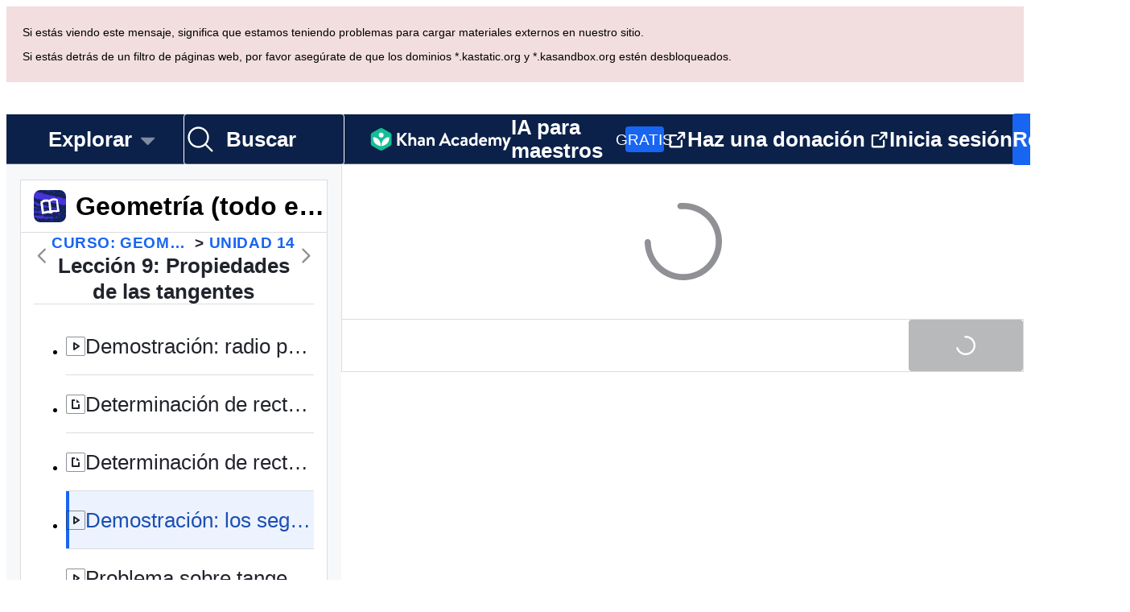

--- FILE ---
content_type: text/javascript
request_url: https://cdn.kastatic.org/khanacademy/626853.410a10aac80e32ab.js
body_size: -276
content:
"use strict";(self.webpackChunkkhanacademy=self.webpackChunkkhanacademy||[]).push([["626853"],{723956:function(a,e,c){c.r(e)}}]);